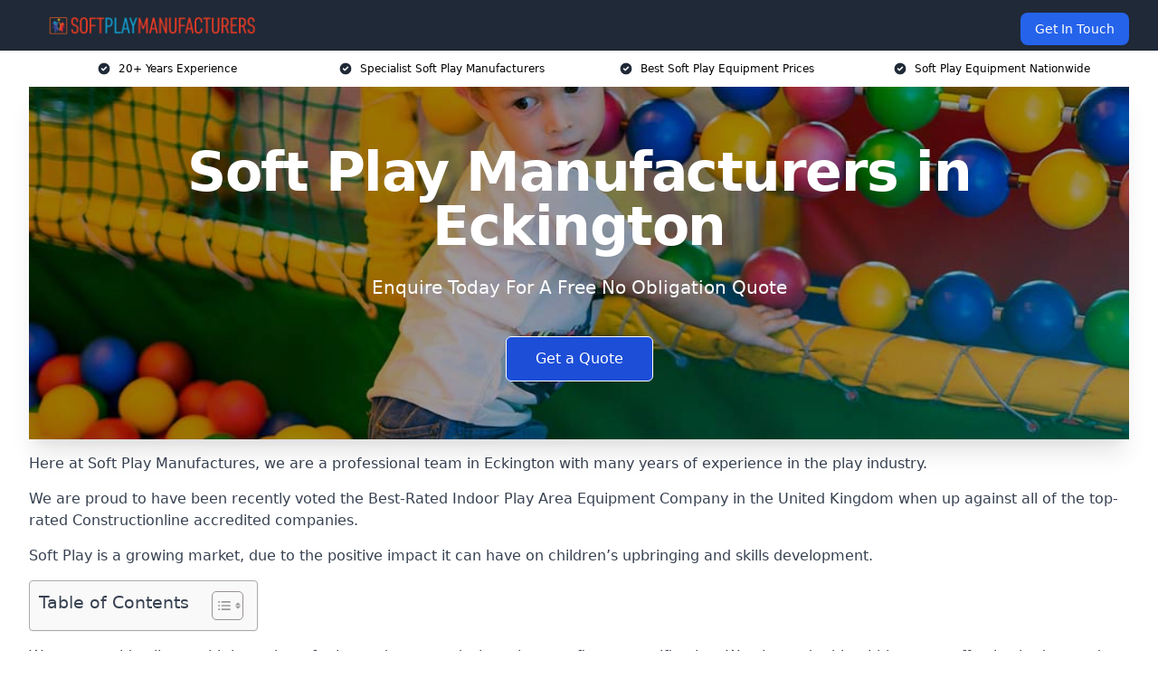

--- FILE ---
content_type: text/html; charset=UTF-8
request_url: https://softplaymanufacturers.co.uk/near-me/derbyshire-eckington/
body_size: 18785
content:
<!doctype html>
<html lang="en-GB" >
<head>
    <title>Soft Play Manufacturers in Eckington</title>
<meta name="viewport" content="width=device-width, initial-scale=1.0"> 
<meta name='robots' content='index, follow, max-snippet, max-video-preview, max-image-preview:large' />
	<style>img:is([sizes="auto" i], [sizes^="auto," i]) { contain-intrinsic-size: 3000px 1500px }</style>
	<script type="text/javascript">
/* <![CDATA[ */
window._wpemojiSettings = {"baseUrl":"https:\/\/s.w.org\/images\/core\/emoji\/16.0.1\/72x72\/","ext":".png","svgUrl":"https:\/\/s.w.org\/images\/core\/emoji\/16.0.1\/svg\/","svgExt":".svg","source":{"concatemoji":"https:\/\/softplaymanufacturers.co.uk\/wp-includes\/js\/wp-emoji-release.min.js?ver=6.8.3"}};
/*! This file is auto-generated */
!function(s,n){var o,i,e;function c(e){try{var t={supportTests:e,timestamp:(new Date).valueOf()};sessionStorage.setItem(o,JSON.stringify(t))}catch(e){}}function p(e,t,n){e.clearRect(0,0,e.canvas.width,e.canvas.height),e.fillText(t,0,0);var t=new Uint32Array(e.getImageData(0,0,e.canvas.width,e.canvas.height).data),a=(e.clearRect(0,0,e.canvas.width,e.canvas.height),e.fillText(n,0,0),new Uint32Array(e.getImageData(0,0,e.canvas.width,e.canvas.height).data));return t.every(function(e,t){return e===a[t]})}function u(e,t){e.clearRect(0,0,e.canvas.width,e.canvas.height),e.fillText(t,0,0);for(var n=e.getImageData(16,16,1,1),a=0;a<n.data.length;a++)if(0!==n.data[a])return!1;return!0}function f(e,t,n,a){switch(t){case"flag":return n(e,"\ud83c\udff3\ufe0f\u200d\u26a7\ufe0f","\ud83c\udff3\ufe0f\u200b\u26a7\ufe0f")?!1:!n(e,"\ud83c\udde8\ud83c\uddf6","\ud83c\udde8\u200b\ud83c\uddf6")&&!n(e,"\ud83c\udff4\udb40\udc67\udb40\udc62\udb40\udc65\udb40\udc6e\udb40\udc67\udb40\udc7f","\ud83c\udff4\u200b\udb40\udc67\u200b\udb40\udc62\u200b\udb40\udc65\u200b\udb40\udc6e\u200b\udb40\udc67\u200b\udb40\udc7f");case"emoji":return!a(e,"\ud83e\udedf")}return!1}function g(e,t,n,a){var r="undefined"!=typeof WorkerGlobalScope&&self instanceof WorkerGlobalScope?new OffscreenCanvas(300,150):s.createElement("canvas"),o=r.getContext("2d",{willReadFrequently:!0}),i=(o.textBaseline="top",o.font="600 32px Arial",{});return e.forEach(function(e){i[e]=t(o,e,n,a)}),i}function t(e){var t=s.createElement("script");t.src=e,t.defer=!0,s.head.appendChild(t)}"undefined"!=typeof Promise&&(o="wpEmojiSettingsSupports",i=["flag","emoji"],n.supports={everything:!0,everythingExceptFlag:!0},e=new Promise(function(e){s.addEventListener("DOMContentLoaded",e,{once:!0})}),new Promise(function(t){var n=function(){try{var e=JSON.parse(sessionStorage.getItem(o));if("object"==typeof e&&"number"==typeof e.timestamp&&(new Date).valueOf()<e.timestamp+604800&&"object"==typeof e.supportTests)return e.supportTests}catch(e){}return null}();if(!n){if("undefined"!=typeof Worker&&"undefined"!=typeof OffscreenCanvas&&"undefined"!=typeof URL&&URL.createObjectURL&&"undefined"!=typeof Blob)try{var e="postMessage("+g.toString()+"("+[JSON.stringify(i),f.toString(),p.toString(),u.toString()].join(",")+"));",a=new Blob([e],{type:"text/javascript"}),r=new Worker(URL.createObjectURL(a),{name:"wpTestEmojiSupports"});return void(r.onmessage=function(e){c(n=e.data),r.terminate(),t(n)})}catch(e){}c(n=g(i,f,p,u))}t(n)}).then(function(e){for(var t in e)n.supports[t]=e[t],n.supports.everything=n.supports.everything&&n.supports[t],"flag"!==t&&(n.supports.everythingExceptFlag=n.supports.everythingExceptFlag&&n.supports[t]);n.supports.everythingExceptFlag=n.supports.everythingExceptFlag&&!n.supports.flag,n.DOMReady=!1,n.readyCallback=function(){n.DOMReady=!0}}).then(function(){return e}).then(function(){var e;n.supports.everything||(n.readyCallback(),(e=n.source||{}).concatemoji?t(e.concatemoji):e.wpemoji&&e.twemoji&&(t(e.twemoji),t(e.wpemoji)))}))}((window,document),window._wpemojiSettings);
/* ]]> */
</script>
<style id='wp-emoji-styles-inline-css' type='text/css'>

	img.wp-smiley, img.emoji {
		display: inline !important;
		border: none !important;
		box-shadow: none !important;
		height: 1em !important;
		width: 1em !important;
		margin: 0 0.07em !important;
		vertical-align: -0.1em !important;
		background: none !important;
		padding: 0 !important;
	}
</style>
<link rel='stylesheet' id='wp-block-library-css' href='https://softplaymanufacturers.co.uk/wp-includes/css/dist/block-library/style.min.css?ver=6.8.3' type='text/css' media='all' />
<style id='classic-theme-styles-inline-css' type='text/css'>
/*! This file is auto-generated */
.wp-block-button__link{color:#fff;background-color:#32373c;border-radius:9999px;box-shadow:none;text-decoration:none;padding:calc(.667em + 2px) calc(1.333em + 2px);font-size:1.125em}.wp-block-file__button{background:#32373c;color:#fff;text-decoration:none}
</style>
<style id='global-styles-inline-css' type='text/css'>
:root{--wp--preset--aspect-ratio--square: 1;--wp--preset--aspect-ratio--4-3: 4/3;--wp--preset--aspect-ratio--3-4: 3/4;--wp--preset--aspect-ratio--3-2: 3/2;--wp--preset--aspect-ratio--2-3: 2/3;--wp--preset--aspect-ratio--16-9: 16/9;--wp--preset--aspect-ratio--9-16: 9/16;--wp--preset--color--black: #000000;--wp--preset--color--cyan-bluish-gray: #abb8c3;--wp--preset--color--white: #ffffff;--wp--preset--color--pale-pink: #f78da7;--wp--preset--color--vivid-red: #cf2e2e;--wp--preset--color--luminous-vivid-orange: #ff6900;--wp--preset--color--luminous-vivid-amber: #fcb900;--wp--preset--color--light-green-cyan: #7bdcb5;--wp--preset--color--vivid-green-cyan: #00d084;--wp--preset--color--pale-cyan-blue: #8ed1fc;--wp--preset--color--vivid-cyan-blue: #0693e3;--wp--preset--color--vivid-purple: #9b51e0;--wp--preset--gradient--vivid-cyan-blue-to-vivid-purple: linear-gradient(135deg,rgba(6,147,227,1) 0%,rgb(155,81,224) 100%);--wp--preset--gradient--light-green-cyan-to-vivid-green-cyan: linear-gradient(135deg,rgb(122,220,180) 0%,rgb(0,208,130) 100%);--wp--preset--gradient--luminous-vivid-amber-to-luminous-vivid-orange: linear-gradient(135deg,rgba(252,185,0,1) 0%,rgba(255,105,0,1) 100%);--wp--preset--gradient--luminous-vivid-orange-to-vivid-red: linear-gradient(135deg,rgba(255,105,0,1) 0%,rgb(207,46,46) 100%);--wp--preset--gradient--very-light-gray-to-cyan-bluish-gray: linear-gradient(135deg,rgb(238,238,238) 0%,rgb(169,184,195) 100%);--wp--preset--gradient--cool-to-warm-spectrum: linear-gradient(135deg,rgb(74,234,220) 0%,rgb(151,120,209) 20%,rgb(207,42,186) 40%,rgb(238,44,130) 60%,rgb(251,105,98) 80%,rgb(254,248,76) 100%);--wp--preset--gradient--blush-light-purple: linear-gradient(135deg,rgb(255,206,236) 0%,rgb(152,150,240) 100%);--wp--preset--gradient--blush-bordeaux: linear-gradient(135deg,rgb(254,205,165) 0%,rgb(254,45,45) 50%,rgb(107,0,62) 100%);--wp--preset--gradient--luminous-dusk: linear-gradient(135deg,rgb(255,203,112) 0%,rgb(199,81,192) 50%,rgb(65,88,208) 100%);--wp--preset--gradient--pale-ocean: linear-gradient(135deg,rgb(255,245,203) 0%,rgb(182,227,212) 50%,rgb(51,167,181) 100%);--wp--preset--gradient--electric-grass: linear-gradient(135deg,rgb(202,248,128) 0%,rgb(113,206,126) 100%);--wp--preset--gradient--midnight: linear-gradient(135deg,rgb(2,3,129) 0%,rgb(40,116,252) 100%);--wp--preset--font-size--small: 13px;--wp--preset--font-size--medium: 20px;--wp--preset--font-size--large: 36px;--wp--preset--font-size--x-large: 42px;--wp--preset--spacing--20: 0.44rem;--wp--preset--spacing--30: 0.67rem;--wp--preset--spacing--40: 1rem;--wp--preset--spacing--50: 1.5rem;--wp--preset--spacing--60: 2.25rem;--wp--preset--spacing--70: 3.38rem;--wp--preset--spacing--80: 5.06rem;--wp--preset--shadow--natural: 6px 6px 9px rgba(0, 0, 0, 0.2);--wp--preset--shadow--deep: 12px 12px 50px rgba(0, 0, 0, 0.4);--wp--preset--shadow--sharp: 6px 6px 0px rgba(0, 0, 0, 0.2);--wp--preset--shadow--outlined: 6px 6px 0px -3px rgba(255, 255, 255, 1), 6px 6px rgba(0, 0, 0, 1);--wp--preset--shadow--crisp: 6px 6px 0px rgba(0, 0, 0, 1);}:where(.is-layout-flex){gap: 0.5em;}:where(.is-layout-grid){gap: 0.5em;}body .is-layout-flex{display: flex;}.is-layout-flex{flex-wrap: wrap;align-items: center;}.is-layout-flex > :is(*, div){margin: 0;}body .is-layout-grid{display: grid;}.is-layout-grid > :is(*, div){margin: 0;}:where(.wp-block-columns.is-layout-flex){gap: 2em;}:where(.wp-block-columns.is-layout-grid){gap: 2em;}:where(.wp-block-post-template.is-layout-flex){gap: 1.25em;}:where(.wp-block-post-template.is-layout-grid){gap: 1.25em;}.has-black-color{color: var(--wp--preset--color--black) !important;}.has-cyan-bluish-gray-color{color: var(--wp--preset--color--cyan-bluish-gray) !important;}.has-white-color{color: var(--wp--preset--color--white) !important;}.has-pale-pink-color{color: var(--wp--preset--color--pale-pink) !important;}.has-vivid-red-color{color: var(--wp--preset--color--vivid-red) !important;}.has-luminous-vivid-orange-color{color: var(--wp--preset--color--luminous-vivid-orange) !important;}.has-luminous-vivid-amber-color{color: var(--wp--preset--color--luminous-vivid-amber) !important;}.has-light-green-cyan-color{color: var(--wp--preset--color--light-green-cyan) !important;}.has-vivid-green-cyan-color{color: var(--wp--preset--color--vivid-green-cyan) !important;}.has-pale-cyan-blue-color{color: var(--wp--preset--color--pale-cyan-blue) !important;}.has-vivid-cyan-blue-color{color: var(--wp--preset--color--vivid-cyan-blue) !important;}.has-vivid-purple-color{color: var(--wp--preset--color--vivid-purple) !important;}.has-black-background-color{background-color: var(--wp--preset--color--black) !important;}.has-cyan-bluish-gray-background-color{background-color: var(--wp--preset--color--cyan-bluish-gray) !important;}.has-white-background-color{background-color: var(--wp--preset--color--white) !important;}.has-pale-pink-background-color{background-color: var(--wp--preset--color--pale-pink) !important;}.has-vivid-red-background-color{background-color: var(--wp--preset--color--vivid-red) !important;}.has-luminous-vivid-orange-background-color{background-color: var(--wp--preset--color--luminous-vivid-orange) !important;}.has-luminous-vivid-amber-background-color{background-color: var(--wp--preset--color--luminous-vivid-amber) !important;}.has-light-green-cyan-background-color{background-color: var(--wp--preset--color--light-green-cyan) !important;}.has-vivid-green-cyan-background-color{background-color: var(--wp--preset--color--vivid-green-cyan) !important;}.has-pale-cyan-blue-background-color{background-color: var(--wp--preset--color--pale-cyan-blue) !important;}.has-vivid-cyan-blue-background-color{background-color: var(--wp--preset--color--vivid-cyan-blue) !important;}.has-vivid-purple-background-color{background-color: var(--wp--preset--color--vivid-purple) !important;}.has-black-border-color{border-color: var(--wp--preset--color--black) !important;}.has-cyan-bluish-gray-border-color{border-color: var(--wp--preset--color--cyan-bluish-gray) !important;}.has-white-border-color{border-color: var(--wp--preset--color--white) !important;}.has-pale-pink-border-color{border-color: var(--wp--preset--color--pale-pink) !important;}.has-vivid-red-border-color{border-color: var(--wp--preset--color--vivid-red) !important;}.has-luminous-vivid-orange-border-color{border-color: var(--wp--preset--color--luminous-vivid-orange) !important;}.has-luminous-vivid-amber-border-color{border-color: var(--wp--preset--color--luminous-vivid-amber) !important;}.has-light-green-cyan-border-color{border-color: var(--wp--preset--color--light-green-cyan) !important;}.has-vivid-green-cyan-border-color{border-color: var(--wp--preset--color--vivid-green-cyan) !important;}.has-pale-cyan-blue-border-color{border-color: var(--wp--preset--color--pale-cyan-blue) !important;}.has-vivid-cyan-blue-border-color{border-color: var(--wp--preset--color--vivid-cyan-blue) !important;}.has-vivid-purple-border-color{border-color: var(--wp--preset--color--vivid-purple) !important;}.has-vivid-cyan-blue-to-vivid-purple-gradient-background{background: var(--wp--preset--gradient--vivid-cyan-blue-to-vivid-purple) !important;}.has-light-green-cyan-to-vivid-green-cyan-gradient-background{background: var(--wp--preset--gradient--light-green-cyan-to-vivid-green-cyan) !important;}.has-luminous-vivid-amber-to-luminous-vivid-orange-gradient-background{background: var(--wp--preset--gradient--luminous-vivid-amber-to-luminous-vivid-orange) !important;}.has-luminous-vivid-orange-to-vivid-red-gradient-background{background: var(--wp--preset--gradient--luminous-vivid-orange-to-vivid-red) !important;}.has-very-light-gray-to-cyan-bluish-gray-gradient-background{background: var(--wp--preset--gradient--very-light-gray-to-cyan-bluish-gray) !important;}.has-cool-to-warm-spectrum-gradient-background{background: var(--wp--preset--gradient--cool-to-warm-spectrum) !important;}.has-blush-light-purple-gradient-background{background: var(--wp--preset--gradient--blush-light-purple) !important;}.has-blush-bordeaux-gradient-background{background: var(--wp--preset--gradient--blush-bordeaux) !important;}.has-luminous-dusk-gradient-background{background: var(--wp--preset--gradient--luminous-dusk) !important;}.has-pale-ocean-gradient-background{background: var(--wp--preset--gradient--pale-ocean) !important;}.has-electric-grass-gradient-background{background: var(--wp--preset--gradient--electric-grass) !important;}.has-midnight-gradient-background{background: var(--wp--preset--gradient--midnight) !important;}.has-small-font-size{font-size: var(--wp--preset--font-size--small) !important;}.has-medium-font-size{font-size: var(--wp--preset--font-size--medium) !important;}.has-large-font-size{font-size: var(--wp--preset--font-size--large) !important;}.has-x-large-font-size{font-size: var(--wp--preset--font-size--x-large) !important;}
:where(.wp-block-post-template.is-layout-flex){gap: 1.25em;}:where(.wp-block-post-template.is-layout-grid){gap: 1.25em;}
:where(.wp-block-columns.is-layout-flex){gap: 2em;}:where(.wp-block-columns.is-layout-grid){gap: 2em;}
:root :where(.wp-block-pullquote){font-size: 1.5em;line-height: 1.6;}
</style>
<link rel='stylesheet' id='style-name-css' href='https://softplaymanufacturers.co.uk/wp-content/plugins/az-lists/az.css?ver=6.8.3' type='text/css' media='all' />
<link rel='stylesheet' id='ez-toc-css' href='https://softplaymanufacturers.co.uk/wp-content/plugins/easy-table-of-contents/assets/css/screen.min.css?ver=2.0.77' type='text/css' media='all' />
<style id='ez-toc-inline-css' type='text/css'>
div#ez-toc-container .ez-toc-title {font-size: 120%;}div#ez-toc-container .ez-toc-title {font-weight: 500;}div#ez-toc-container ul li , div#ez-toc-container ul li a {font-size: 95%;}div#ez-toc-container ul li , div#ez-toc-container ul li a {font-weight: 500;}div#ez-toc-container nav ul ul li {font-size: 90%;}.ez-toc-box-title {font-weight: bold; margin-bottom: 10px; text-align: center; text-transform: uppercase; letter-spacing: 1px; color: #666; padding-bottom: 5px;position:absolute;top:-4%;left:5%;background-color: inherit;transition: top 0.3s ease;}.ez-toc-box-title.toc-closed {top:-25%;}
.ez-toc-container-direction {direction: ltr;}.ez-toc-counter ul{counter-reset: item ;}.ez-toc-counter nav ul li a::before {content: counters(item, '.', decimal) '. ';display: inline-block;counter-increment: item;flex-grow: 0;flex-shrink: 0;margin-right: .2em; float: left; }.ez-toc-widget-direction {direction: ltr;}.ez-toc-widget-container ul{counter-reset: item ;}.ez-toc-widget-container nav ul li a::before {content: counters(item, '.', decimal) '. ';display: inline-block;counter-increment: item;flex-grow: 0;flex-shrink: 0;margin-right: .2em; float: left; }
</style>
<script type="text/javascript" src="https://softplaymanufacturers.co.uk/wp-includes/js/jquery/jquery.min.js?ver=3.7.1" id="jquery-core-js"></script>
<script type="text/javascript" src="https://softplaymanufacturers.co.uk/wp-includes/js/jquery/jquery-migrate.min.js?ver=3.4.1" id="jquery-migrate-js"></script>
<link rel="https://api.w.org/" href="https://softplaymanufacturers.co.uk/wp-json/" /><link rel="EditURI" type="application/rsd+xml" title="RSD" href="https://softplaymanufacturers.co.uk/xmlrpc.php?rsd" />
<meta name="generator" content="WordPress 6.8.3" />
<link rel="alternate" title="oEmbed (JSON)" type="application/json+oembed" href="https://softplaymanufacturers.co.uk/wp-json/oembed/1.0/embed?url=https%3A%2F%2Fsoftplaymanufacturers.co.uk%2Fnear-me%2Fservice-in-location%2F" />
<link rel="alternate" title="oEmbed (XML)" type="text/xml+oembed" href="https://softplaymanufacturers.co.uk/wp-json/oembed/1.0/embed?url=https%3A%2F%2Fsoftplaymanufacturers.co.uk%2Fnear-me%2Fservice-in-location%2F&#038;format=xml" />
<link rel="canonical" href="https://softplaymanufacturers.co.uk/near-me/derbyshire-eckington/" /><meta name="description" content="At Soft Play Manufacturers we provide specialist soft play equipment in Eckington and surrounding areas such as Staveley, Swallownest, Dronfield, Chesterfield, Bolsover." /><meta name="keywords" content="soft play, soft play equipment, soft play equipment suppliers, soft play manufacturers, soft play equipment company" /><meta name="geo.placename" content="Eckington" /><meta name="geo.position" content="53.3095; -1.35622" /><meta name="geo.county" content="Derbyshire" /><meta name="geo.postcode" content="S21 4" /><meta name="geo.region" content="East Midlands" /><meta name="geo.country" content="derbyshire" /><meta property="business:contact_data:locality" content="Derbyshire" /><meta property="business:contact_data:zip" content="S21 4" /><meta property="place:location:latitude" content="53.3095" /><meta property="place:location:longitude" content="-1.35622" /><meta property="business:contact_data:country_name" content="derbyshire" /><meta property="og:url" content="https://softplaymanufacturers.co.uk/near-me/derbyshire-eckington/" /><meta property="og:title" content="Soft Play Manufacturers in Eckington | Sensory Equipment Suppliers" /><meta property="og:description" content="We are Soft Play Manufacturers. We offer our services in Eckington and the following Staveley, Swallownest, Dronfield, Chesterfield, Bolsover" /><meta property="og:type" content="business.business" /><meta name="twitter:card" content="summary_large_image" /><meta name="twitter:site" content="Soft Play Manufacturers" /><meta name="twitter:creator" content="Soft Play Manufacturers" /><meta name="twitter:title" content="Soft Play Manufacturers in Eckington | Sensory Equipment Suppliers" /><meta name="twitter:description" content="We are Soft Play Manufacturers. We offer our services in Eckington and the following Staveley, Swallownest, Dronfield, Chesterfield, Bolsover" />
        <script type="application/ld+json"> [{"address":{"@type":"PostalAddress","addressLocality":"Eckington","addressRegion":"Derbyshire","postalCode":"S21 4","addressCountry":"UK"},"@context":"http://schema.org","@type":"LocalBusiness","name":"Soft Play Manufacturers","image":"https://softplaymanufacturers.co.uk/wp-content/uploads/Soft-PLay-Benefits.jpg","priceRange":"£120,000-£240,000","description":"Soft Play Manufacturers Eckington specialises in designing and producing innovative, safe, and high-quality soft play equipment for children of all ages. With a focus on creativity and safety, we create vibrant play environments that inspire imagination, promote physical activity, and support social interaction. From bespoke indoor play areas to modular solutions for schools, nurseries, and entertainment centres, our products are crafted to the highest standards using durable, eco-friendly materials. Backed by a passionate team, we ensure each project is tailored to meet the unique needs of our clients. Soft Play Manufacturers transforms spaces into exciting, safe havens for learning and fun.","logo":"https://softplaymanufacturers.co.uk/wp-content/uploads/soft-play-manufacturers.png","url":"https://softplaymanufacturers.co.uk/near-me/derbyshire-Eckington/","Geo":{"@type":"GeoCoordinates","latitude":"53.3095","longitude":"-1.35622"},"alternateName":"Soft Play Manufacturers Eckington","areaServed":["Staveley","Swallownest","Dronfield","Chesterfield","Bolsover","South Yorkshire","Sheffield","Dinnington","Rotherham","Worksop"],"currenciesAccepted":"GBP","openingHours":"Mon-Fri 9am-5pm","legalName":"Soft Play Manufacturers in Eckington","makesOffer":{"@type":"Offer","itemOffered":["Soft Foam Sculptures","Interactive Play Equipment","Toddler Play Equipment","Themed Indoor Play Parks","Large Play Structures","Jungle Gym"]},"additionalType":["https://en.wikipedia.org/wiki/Eckington","https://simple.wikipedia.org/wiki/Soft_play_area"],"email":"info@softplaymanufacturers.co.uk"}]</script> <link rel="icon" href="https://softplaymanufacturers.co.uk/wp-content/uploads/soft-play-manufacturers-icon-150x150.png" sizes="32x32" />
<link rel="icon" href="https://softplaymanufacturers.co.uk/wp-content/uploads/soft-play-manufacturers-icon-300x300.png" sizes="192x192" />
<link rel="apple-touch-icon" href="https://softplaymanufacturers.co.uk/wp-content/uploads/soft-play-manufacturers-icon-300x300.png" />
<meta name="msapplication-TileImage" content="https://softplaymanufacturers.co.uk/wp-content/uploads/soft-play-manufacturers-icon-300x300.png" />
<link href="https://unpkg.com/tailwindcss@^2/dist/tailwind.min.css" rel="stylesheet">
<script src="https://cdnjs.cloudflare.com/ajax/libs/alpinejs/2.7.3/alpine.js" id="alpine"></script>
<link href="/wp-content/themes/dash-theme/style.css" rel="stylesheet">
<script src="/wp-content/themes/dash-theme/script.js" id="custom-script"></script>
</head>


<div class="w-full text-white bg-gray-800 sticky top-0 z-10">
  <div x-data="{ open: false }" class="flex flex-col max-w-screen-xl px-4 mx-auto md:items-center md:justify-between md:flex-row md:px-6 lg:px-8">
    <div class="p-4 flex flex-row items-center justify-between">
      <a href="/" class="text-lg tracking-widest text-gray-900 uppercase rounded-lg focus:outline-none focus:shadow-outline"><img class="h-6 w-auto" height="217" width="24" src="https://softplaymanufacturers.co.uk/wp-content/uploads/soft-play-manufacturers.png"></a>
      <button class="md:hidden rounded-lg focus:outline-none focus:shadow-outline" @click="open = !open">
        <svg fill="currentColor" viewBox="0 0 20 20" class="w-6 h-6">
          <path x-show="!open" fill-rule="evenodd" d="M3 5a1 1 0 011-1h12a1 1 0 110 2H4a1 1 0 01-1-1zM3 10a1 1 0 011-1h12a1 1 0 110 2H4a1 1 0 01-1-1zM9 15a1 1 0 011-1h6a1 1 0 110 2h-6a1 1 0 01-1-1z" clip-rule="evenodd"></path>
          <path x-show="open" fill-rule="evenodd" d="M4.293 4.293a1 1 0 011.414 0L10 8.586l4.293-4.293a1 1 0 111.414 1.414L11.414 10l4.293 4.293a1 1 0 01-1.414 1.414L10 11.414l-4.293 4.293a1 1 0 01-1.414-1.414L8.586 10 4.293 5.707a1 1 0 010-1.414z" clip-rule="evenodd" style="display: none;"></path>
        </svg>
      </button>
    </div>



  <nav :class="{'flex': open, 'hidden': !open}" class="flex-col flex-grow pb-4 md:pb-0 hidden md:flex md:justify-end md:flex-row">
              <a href="#contact" class="px-4 py-2 mt-2 bg-blue-600 text-white text-sm rounded-lg md:ml-4 hover:bg-blue-700">Get In Touch</a>   
  </nav>





  </div>
</div>
  <div class="bg-white">
  <div class="max-w-7xl mx-auto py-3 px-2 sm:px-6 lg:px-8">
    <div class="grid grid-cols-2 lg:grid-cols-4 text-xs">
    	  <div class='col-span-1 flex justify-center'>
      <svg xmlns="http://www.w3.org/2000/svg" viewBox="0 0 20 20" fill="currentColor" class="mr-2 h-4 w-4 text-gray-800">
      <path fill-rule="evenodd" d="M10 18a8 8 0 100-16 8 8 0 000 16zm3.707-9.293a1 1 0 00-1.414-1.414L9 10.586 7.707 9.293a1 1 0 00-1.414 1.414l2 2a1 1 0 001.414 0l4-4z" clip-rule="evenodd"></path>
      </svg>
        <p>20+ Years Experience</p>
      </div>
		  <div class='col-span-1 flex justify-center'>
      <svg xmlns="http://www.w3.org/2000/svg" viewBox="0 0 20 20" fill="currentColor" class="mr-2 h-4 w-4 text-gray-800">
      <path fill-rule="evenodd" d="M10 18a8 8 0 100-16 8 8 0 000 16zm3.707-9.293a1 1 0 00-1.414-1.414L9 10.586 7.707 9.293a1 1 0 00-1.414 1.414l2 2a1 1 0 001.414 0l4-4z" clip-rule="evenodd"></path>
      </svg>
        <p>Specialist Soft Play Manufacturers</p>
      </div>
		  <div class='col-span-1 justify-center hidden md:flex'>
      <svg xmlns="http://www.w3.org/2000/svg" viewBox="0 0 20 20" fill="currentColor" class="mr-2 h-4 w-4 text-gray-800">
      <path fill-rule="evenodd" d="M10 18a8 8 0 100-16 8 8 0 000 16zm3.707-9.293a1 1 0 00-1.414-1.414L9 10.586 7.707 9.293a1 1 0 00-1.414 1.414l2 2a1 1 0 001.414 0l4-4z" clip-rule="evenodd"></path>
      </svg>
        <p>Best Soft Play Equipment Prices</p>
      </div>
		  <div class='col-span-1 justify-center hidden md:flex'>
      <svg xmlns="http://www.w3.org/2000/svg" viewBox="0 0 20 20" fill="currentColor" class="mr-2 h-4 w-4 text-gray-800">
      <path fill-rule="evenodd" d="M10 18a8 8 0 100-16 8 8 0 000 16zm3.707-9.293a1 1 0 00-1.414-1.414L9 10.586 7.707 9.293a1 1 0 00-1.414 1.414l2 2a1 1 0 001.414 0l4-4z" clip-rule="evenodd"></path>
      </svg>
        <p>Soft Play Equipment Nationwide</p>
      </div>
		    </div>
  </div>
</div>



<!--hero Section-->
<div class="relative">
   <div class="max-w-7xl mx-auto sm:px-6 lg:px-8">
      <div class="relative shadow-xl sm:overflow-hidden">
         <div class="absolute inset-0">
			             <img class="h-full w-full object-cover" src="https://softplaymanufacturers.co.uk/wp-content/uploads/soft-play-manufacturers.jpg">
            <div class="absolute inset-0 bg-gray-400 mix-blend-multiply"></div>
         </div>
         <div class="relative px-4 py-16 sm:px-6 sm:py-24 lg:py-16 lg:px-8">
            <h1 class="text-center text-4xl font-extrabold tracking-tight sm:text-5xl lg:text-6xl">
               <span class="block text-white">Soft Play Manufacturers in Eckington</span>
            </h1>
            <p class="mt-6 max-w-lg mx-auto text-center text-xl text-white sm:max-w-3xl">
               Enquire Today For A Free No Obligation Quote            </p>
            <div class="mt-10 max-w-sm mx-auto sm:max-w-none sm:flex sm:justify-center">
                  <a href="#contact" class="border-white flex items-center justify-center px-4 py-3 border border-transparent text-base font-medium rounded-md shadow-sm text-white bg-blue-700 hover:bg-opacity-70 sm:px-8">
                  Get a Quote                  </a>
            </div>
         </div>
      </div>
   </div>
</div>

<!--content -->
<div class="mbc max-w-7xl mx-auto px-8 mt-2 text-gray-700 mx-auto">
<p>Here at Soft Play Manufactures, we are a professional team in Eckington with many years of experience in the play industry.</p>
<p>We are proud to have been recently voted the <a href="https://softplaymanufacturers.co.uk/">Best-Rated Indoor Play Area Equipment Company</a> in the United Kingdom when up against all of the top-rated Constructionline accredited companies.</p>
<p>Soft Play is a growing market, due to the positive impact it can have on children&#8217;s upbringing and skills development.</p>
<div id="ez-toc-container" class="ez-toc-v2_0_77 counter-hierarchy ez-toc-counter ez-toc-grey ez-toc-container-direction">
<div class="ez-toc-title-container">
<p class="ez-toc-title" style="cursor:inherit">Table of Contents</p>
<span class="ez-toc-title-toggle"><a href="#" class="ez-toc-pull-right ez-toc-btn ez-toc-btn-xs ez-toc-btn-default ez-toc-toggle" aria-label="Toggle Table of Content"><span class="ez-toc-js-icon-con"><span class=""><span class="eztoc-hide" style="display:none;">Toggle</span><span class="ez-toc-icon-toggle-span"><svg style="fill: #999;color:#999" xmlns="http://www.w3.org/2000/svg" class="list-377408" width="20px" height="20px" viewBox="0 0 24 24" fill="none"><path d="M6 6H4v2h2V6zm14 0H8v2h12V6zM4 11h2v2H4v-2zm16 0H8v2h12v-2zM4 16h2v2H4v-2zm16 0H8v2h12v-2z" fill="currentColor"></path></svg><svg style="fill: #999;color:#999" class="arrow-unsorted-368013" xmlns="http://www.w3.org/2000/svg" width="10px" height="10px" viewBox="0 0 24 24" version="1.2" baseProfile="tiny"><path d="M18.2 9.3l-6.2-6.3-6.2 6.3c-.2.2-.3.4-.3.7s.1.5.3.7c.2.2.4.3.7.3h11c.3 0 .5-.1.7-.3.2-.2.3-.5.3-.7s-.1-.5-.3-.7zM5.8 14.7l6.2 6.3 6.2-6.3c.2-.2.3-.5.3-.7s-.1-.5-.3-.7c-.2-.2-.4-.3-.7-.3h-11c-.3 0-.5.1-.7.3-.2.2-.3.5-.3.7s.1.5.3.7z"/></svg></span></span></span></a></span></div>
<nav><ul class='ez-toc-list ez-toc-list-level-1 eztoc-toggle-hide-by-default' ><li class='ez-toc-page-1 ez-toc-heading-level-2'><a class="ez-toc-link ez-toc-heading-1" href="#Why_Choose_Us" >Why Choose Us?</a><ul class='ez-toc-list-level-3' ><li class='ez-toc-heading-level-3'><a class="ez-toc-link ez-toc-heading-2" href="#Accreditations" >Accreditations</a></li></ul></li><li class='ez-toc-page-1 ez-toc-heading-level-2'><a class="ez-toc-link ez-toc-heading-3" href="#Soft_Play_Structure_Cost" >Soft Play Structure Cost</a></li><li class='ez-toc-page-1 ez-toc-heading-level-2'><a class="ez-toc-link ez-toc-heading-4" href="#Benefits_of_Soft_Play_Areas" >Benefits of Soft Play Areas</a></li><li class='ez-toc-page-1 ez-toc-heading-level-2'><a class="ez-toc-link ez-toc-heading-5" href="#Soft_Play_Types" >Soft Play Types</a><ul class='ez-toc-list-level-3' ><li class='ez-toc-heading-level-3'><a class="ez-toc-link ez-toc-heading-6" href="#Soft_Foam_Sculptures" >Soft Foam Sculptures</a></li><li class='ez-toc-page-1 ez-toc-heading-level-3'><a class="ez-toc-link ez-toc-heading-7" href="#Interactive_Play_Equipment_in_Eckington" >Interactive Play Equipment in Eckington</a></li><li class='ez-toc-page-1 ez-toc-heading-level-3'><a class="ez-toc-link ez-toc-heading-8" href="#Toddler_Play_Equipment" >Toddler Play Equipment</a></li><li class='ez-toc-page-1 ez-toc-heading-level-3'><a class="ez-toc-link ez-toc-heading-9" href="#Themed_Indoor_Play_Parks" >Themed Indoor Play Parks</a></li><li class='ez-toc-page-1 ez-toc-heading-level-3'><a class="ez-toc-link ez-toc-heading-10" href="#Large_Play_Structures" >Large Play Structures</a></li><li class='ez-toc-page-1 ez-toc-heading-level-3'><a class="ez-toc-link ez-toc-heading-11" href="#Jungle_Gyms" >Jungle Gyms</a></li></ul></li><li class='ez-toc-page-1 ez-toc-heading-level-2'><a class="ez-toc-link ez-toc-heading-12" href="#What_is_Soft_Play" >What is Soft Play?</a></li><li class='ez-toc-page-1 ez-toc-heading-level-2'><a class="ez-toc-link ez-toc-heading-13" href="#Soft_Play_Design_in_Eckington" >Soft Play Design in Eckington</a></li><li class='ez-toc-page-1 ez-toc-heading-level-2'><a class="ez-toc-link ez-toc-heading-14" href="#Indoor_Playground_Manufacturer" >Indoor Playground Manufacturer</a><ul class='ez-toc-list-level-3' ><li class='ez-toc-heading-level-3'><a class="ez-toc-link ez-toc-heading-15" href="#Trampoline_Park_Installation_in_Eckington" >Trampoline Park Installation in Eckington</a></li></ul></li><li class='ez-toc-page-1 ez-toc-heading-level-2'><a class="ez-toc-link ez-toc-heading-16" href="#FAQs" >FAQs</a><ul class='ez-toc-list-level-3' ><li class='ez-toc-heading-level-3'><a class="ez-toc-link ez-toc-heading-17" href="#Who_Regulates_Soft_Play_Centres" >Who Regulates Soft Play Centres?</a></li><li class='ez-toc-page-1 ez-toc-heading-level-3'><a class="ez-toc-link ez-toc-heading-18" href="#What_are_Soft_Play_Areas_Made_Of" >What are Soft Play Areas Made Of?</a><ul class='ez-toc-list-level-4' ><li class='ez-toc-heading-level-4'><a class="ez-toc-link ez-toc-heading-19" href="#How_is_Soft_Play_Equipment_Made" >How is Soft Play Equipment Made?</a></li></ul></li><li class='ez-toc-page-1 ez-toc-heading-level-3'><a class="ez-toc-link ez-toc-heading-20" href="#How_to_Choose_Indoor_Playground_Equipment" >How to Choose Indoor Playground Equipment?</a></li><li class='ez-toc-page-1 ez-toc-heading-level-3'><a class="ez-toc-link ez-toc-heading-21" href="#How_are_Indoor_Play_Centres_Maintained" >How are Indoor Play Centres Maintained?</a></li><li class='ez-toc-page-1 ez-toc-heading-level-3'><a class="ez-toc-link ez-toc-heading-22" href="#How_do_you_get_Funding_for_your_Indoor_Play_Area" >How do you get Funding for your Indoor Play Area?</a></li></ul></li><li class='ez-toc-page-1 ez-toc-heading-level-2'><a class="ez-toc-link ez-toc-heading-23" href="#Product_Codes" >Product Codes</a></li><li class='ez-toc-page-1 ez-toc-heading-level-2'><a class="ez-toc-link ez-toc-heading-24" href="#SoftPlay_Safety_Standards_Environmental_Requirements" >SoftPlay Safety Standards / Environmental Requirements</a></li><li class='ez-toc-page-1 ez-toc-heading-level-2'><a class="ez-toc-link ez-toc-heading-25" href="#Summary" >Summary</a></li><li class='ez-toc-page-1 ez-toc-heading-level-2'><a class="ez-toc-link ez-toc-heading-26" href="#Searches_Associated_With_Soft_Play_Manufacturers" >Searches Associated With Soft Play Manufacturers</a></li><li class='ez-toc-page-1 ez-toc-heading-level-2'><a class="ez-toc-link ez-toc-heading-27" href="#Find_More_Info" >Find More Info</a></li><li class='ez-toc-page-1 ez-toc-heading-level-2'><a class="ez-toc-link ez-toc-heading-28" href="#What_Others_Say_About_Our_Services" >What Others Say About Our Services</a></li></ul></nav></div>

<p>We can provide clients with bespoke soft play and <a href="/sensory-room-design/">sensory designs</a> that can fit any specification. We aim to do this within a cost-effective budget and provide excellent customer support services so you always know where you stand with us.</p>
<style>.embed-container { position: relative; padding-bottom: 56.25%; height: 0; overflow: hidden; max-width: 100%; } .embed-container iframe, .embed-container object, .embed-container embed { position: absolute; top: 0; left: 0; width: 100%; height: 100%; }</style>
<div class="embed-container"><iframe src="https://www.youtube.com/embed//Wo-Wfk2_pds" frameborder="0" allowfullscreen="allowfullscreen"></iframe></div>
<p>For more information on the indoor soft play products and installations in Eckington we can offer, please complete our enquiry form today and we will get back to you as soon as possible.</p>
<div class="blk-cta"><a class="blk-cta__lnk green " href="#contact">Receive Best Online Quotes Available</a></div>
<h2><span class="ez-toc-section" id="Why_Choose_Us"></span>Why Choose Us?<span class="ez-toc-section-end"></span></h2>
<p>At Soft Play Manufacturers in Eckington, we have professional Soft Play manufacturers and our company has two decades of experience in the soft play industry.</p>
<p>Our suppliers have worked with a wide range of clients over the years providing the highest quality soft play services throughout the UK.</p>
<p><img loading="lazy" decoding="async" class="alignnone wp-image-234 size-full" src="https://softplaymanufacturers.co.uk/wp-content/uploads/metaeditor_1-15.png" alt="Soft Play Manufacturers" width="1500" height="500" srcset="https://softplaymanufacturers.co.uk/wp-content/uploads/metaeditor_1-15.png 1500w, https://softplaymanufacturers.co.uk/wp-content/uploads/metaeditor_1-15-300x100.png 300w, https://softplaymanufacturers.co.uk/wp-content/uploads/metaeditor_1-15-1024x341.png 1024w, https://softplaymanufacturers.co.uk/wp-content/uploads/metaeditor_1-15-768x256.png 768w" sizes="auto, (max-width: 1500px) 100vw, 1500px" /></p>
<p>Our high-quality services and projects have allowed us to build a loyal and recurring client base operating throughout the UK, with a lot of our workers being pulled in through word of mouth and recommendations.</p>
<p>To receive updates and get a quote from our equipment suppliers, get in contact with us by simply filling out the enquiry form on our website today.</p>
<h3><span class="ez-toc-section" id="Accreditations"></span>Accreditations<span class="ez-toc-section-end"></span></h3>
<p>Listed below are some of the Soft Play accreditations we have:</p>
<ul>
<li>The Association of Indoor Play (AIP)</li>
<li>RoSPA</li>
</ul>
<h2><span class="ez-toc-section" id="Soft_Play_Structure_Cost"></span>Soft Play Structure Cost<span class="ez-toc-section-end"></span></h2>
<p>Indoor playgrounds will cost around £120,000 to set up a 5000 sq ft unit and £240,000 to set up a 10000 sq ft unit.</p>
<p>This price will usually cover all of the setup costs, which include building out the play equipment. We will help you design the optimum layout for your building and will help you to design your play equipment to fit your preferences and your budget.</p>
<div class="blk-cta"><a class="blk-cta__lnk red " href="#contact">Get In Touch Today</a></div>
<h2><span class="ez-toc-section" id="Benefits_of_Soft_Play_Areas"></span>Benefits of Soft Play Areas<span class="ez-toc-section-end"></span></h2>
<p>There are a number of benefits when it comes to softplay areas for children.</p>
<p><img loading="lazy" decoding="async" class="alignnone wp-image-233 size-full" src="https://softplaymanufacturers.co.uk/wp-content/uploads/metaeditor_2-14.png" alt="Soft Play Benefits" width="1500" height="500" srcset="https://softplaymanufacturers.co.uk/wp-content/uploads/metaeditor_2-14.png 1500w, https://softplaymanufacturers.co.uk/wp-content/uploads/metaeditor_2-14-300x100.png 300w, https://softplaymanufacturers.co.uk/wp-content/uploads/metaeditor_2-14-1024x341.png 1024w, https://softplaymanufacturers.co.uk/wp-content/uploads/metaeditor_2-14-768x256.png 768w" sizes="auto, (max-width: 1500px) 100vw, 1500px" /></p>
<p>Listed Below are just some of the benefits these areas can provide:</p>
<ul>
<li><strong>Cognitive Development and Growth</strong> &#8211; Soft play playgrounds can help children understand cause and effect. Indoor playgrounds can also help children gain an understanding of the relationship between hand-eye coordination, helping to develop their motor skills which are good for overall child development.</li>
<li><strong>Social Skills</strong> &#8211; Kids often love hanging out on soft cushions and interacting with each other. Some children can naturally be very social. However, others need that extra motivation or even a safe space to communicate.</li>
<li><strong>Mentally Stimulating</strong> &#8211; Soft play spaces are usually made to have stackable areas for children to play with, stackable blocks are ideal to build with. Children, toddlers in particular will be able to use their imagination to build play structures which will stimulate their brains.</li>
<li><strong>Enhance Emotional Development</strong> &#8211; Putting children in opportunities where they are able to interact with other children such as indoor playgrounds is a great way to enhance emotional development. This is something we are promoting even more post-lockdown, so children are able to develop motor skills and physical skills at a faster rate.</li>
<li><strong>Improves Quality of Sleep</strong> &#8211; Being active and exercising during the day means that children will sleep better through the night. Sleep is a vital part of a child&#8217;s development and shouldn&#8217;t be understated.</li>
</ul>
<p>We can also provide a lot more information on the <span style="text-decoration: underline; color: #0000ff;"><a style="color: #0000ff;" href="/benefits-of-soft-play-for-development-and-learning/">benefits of soft play equipment for children&#8217;s development</a>.</span></p>
<h2><span class="ez-toc-section" id="Soft_Play_Types"></span>Soft Play Types<span class="ez-toc-section-end"></span></h2>
<p>We can offer a range of different soft play equipment for your play soft play area. Listed below are some of the types of Soft Play that we offer.</p>
<h3><span class="ez-toc-section" id="Soft_Foam_Sculptures"></span>Soft Foam Sculptures<span class="ez-toc-section-end"></span></h3>
<p>We can manufacture sculptures, the common ones you would see in soft play areas are ramps, stairs and even bridges.</p>
<p>These are perfect for younger children and <span style="text-decoration: underline; color: #0000ff;"><a style="color: #0000ff; text-decoration: underline;" href="/how-to-plan-for-a-soft-play-for-children-with-disabilities/">children with disabilities</a></span> to ensure they do not get harmed.</p>
<h3><span class="ez-toc-section" id="Interactive_Play_Equipment_in_Eckington"></span>Interactive Play Equipment in Eckington<span class="ez-toc-section-end"></span></h3>
<p>Interactive Play Equipment is things such as slides and games, we find that these have many benefits for the children.</p>
<p>A huge benefit of games is competition, fun and confidence as even toddlers are able to flex their wins!</p>
<p><img loading="lazy" decoding="async" class="alignnone size-full wp-image-236" src="https://softplaymanufacturers.co.uk/wp-content/uploads/metaeditor_3-16.png" alt="Types Of Soft Play Areas " width="1500" height="500" srcset="https://softplaymanufacturers.co.uk/wp-content/uploads/metaeditor_3-16.png 1500w, https://softplaymanufacturers.co.uk/wp-content/uploads/metaeditor_3-16-300x100.png 300w, https://softplaymanufacturers.co.uk/wp-content/uploads/metaeditor_3-16-1024x341.png 1024w, https://softplaymanufacturers.co.uk/wp-content/uploads/metaeditor_3-16-768x256.png 768w" sizes="auto, (max-width: 1500px) 100vw, 1500px" /></p>
<h3><span class="ez-toc-section" id="Toddler_Play_Equipment"></span>Toddler Play Equipment<span class="ez-toc-section-end"></span></h3>
<p>Toddler Play Equipment can come in all shapes and sizes such as slides, climbing equipment and tunnels.</p>
<p>We offer a wide range of fun designs for toddlers, along with additional play pieces to make your play area even better.</p>
<h3><span class="ez-toc-section" id="Themed_Indoor_Play_Parks"></span>Themed Indoor Play Parks<span class="ez-toc-section-end"></span></h3>
<p>We find that creating themed play pits can be such an incredible experience for a child.</p>
<p>The possibilities are endless and can be tailored to your child&#8217;s hobbies and interests making this option even more special.</p>
<p>We can include ball pools within play pits, as well as soft play shapes, animals and a range of other soft play packages.</p>
<h3><span class="ez-toc-section" id="Large_Play_Structures"></span>Large Play Structures<span class="ez-toc-section-end"></span></h3>
<p>We have found that larger structures in Eckington such as big slides or big climbing frames can help children battle their fear of heights at an early age.</p>
<p>We find that larger structures can promote upper and lower body strength as children will need to climb to higher heights to reach them.</p>
<h3><span class="ez-toc-section" id="Jungle_Gyms"></span>Jungle Gyms<span class="ez-toc-section-end"></span></h3>
<p>Jungle Gyms are a great way to promote exercise and build muscle while also developing their brain at same time.</p>
<p>The children are able to do all of this while also having an immense amount of fun with their friends.</p>
<div class="blk-cta"><a class="blk-cta__lnk blue " href="#contact">Contact Our Team For Best Rates</a></div>
<h2><span class="ez-toc-section" id="What_is_Soft_Play"></span>What is Soft Play?<span class="ez-toc-section-end"></span></h2>
<p>Soft Play Equipment is manufactured to create a space for children to play and have fun. Soft play shapes can have other purposes but the vast majority is manufactured for children&#8217;s play area.</p>
<p>Research has shown that a Soft play area has major benefits one of them being it enhances the thought process of a child. Indoor playgrounds help children understand cause and effect which helps promote cognitive development and growth.</p>
<p>Research shows that even though softplay is hugely popular with toddlers it is not the only age group that can benefit massively from soft play. For the older age group, being social can sometimes develop naturally, whereas for others they may need a motivator or a safe place and we find that soft play can help that massively.</p>
<h2><span class="ez-toc-section" id="Soft_Play_Design_in_Eckington"></span>Soft Play Design in Eckington<span class="ez-toc-section-end"></span></h2>
<p>Soft Play Manufacturers have become one of the industry&#8217;s most groundbreaking and forward-thinking equipment companies in the UK.</p>
<p>We supply children&#8217;s play equipment up and down the country to create areas and a space for children to be completely free and have fun.</p>
<p>No project is too big or too small for our manufacturers and we thrive on unique and different ideas which gives our manufacturers the challenge of creating something completely new.</p>
<h2><span class="ez-toc-section" id="Indoor_Playground_Manufacturer"></span>Indoor Playground Manufacturer<span class="ez-toc-section-end"></span></h2>
<p>We offer the very best indoor play equipment, our frames and equipment can host a wide range of indoor activities, the most popular are trampoline parks and indoor jungle gyms for indoor playgrounds.</p>
<h3><span class="ez-toc-section" id="Trampoline_Park_Installation_in_Eckington"></span>Trampoline Park Installation in Eckington<span class="ez-toc-section-end"></span></h3>
<p>Our high-quality soft play design with trampolines is a fun great way for kids of all ages to have fun. They are perfect as outdoor play equipment, in the house, a nursery, trampoline parks or even a soft play centre.</p>
<p>We offer trampoline installations to a very high standard and can meet special needs to ensure you know you are making the right choice when selecting us for your design, manufacture and installation.</p>
<p>With the very best design, manufacture and installation services in the UK, you can be sure your trampoline parks will be the best.</p>
<h2><span class="ez-toc-section" id="FAQs"></span>FAQs<span class="ez-toc-section-end"></span></h2>
<h3><span class="ez-toc-section" id="Who_Regulates_Soft_Play_Centres"></span>Who Regulates Soft Play Centres?<span class="ez-toc-section-end"></span></h3>
<p>The leading provider of safety reports on soft play centres is RoSPA.</p>
<h3><span class="ez-toc-section" id="What_are_Soft_Play_Areas_Made_Of"></span>What are Soft Play Areas Made Of?<span class="ez-toc-section-end"></span></h3>
<p>Soft play areas are made of soft foam, and then usually covered in a strong layer of vinyl.</p>
<p>This allows us to guarantee children&#8217;s safety when they play with the equipment.</p>
<p><img loading="lazy" decoding="async" class="alignnone wp-image-235 size-full" src="https://softplaymanufacturers.co.uk/wp-content/uploads/metaeditor_4-13.png" alt="Soft Play Build" width="1500" height="500" srcset="https://softplaymanufacturers.co.uk/wp-content/uploads/metaeditor_4-13.png 1500w, https://softplaymanufacturers.co.uk/wp-content/uploads/metaeditor_4-13-300x100.png 300w, https://softplaymanufacturers.co.uk/wp-content/uploads/metaeditor_4-13-1024x341.png 1024w, https://softplaymanufacturers.co.uk/wp-content/uploads/metaeditor_4-13-768x256.png 768w" sizes="auto, (max-width: 1500px) 100vw, 1500px" /></p>
<h4><span class="ez-toc-section" id="How_is_Soft_Play_Equipment_Made"></span>How is Soft Play Equipment Made?<span class="ez-toc-section-end"></span></h4>
<p>Indoor Soft play equipment is constructed by using dense foam covers in faux leather PVC. When these two materials are combined, we can guarantee that the equipment remains soft and perfect for safe play.</p>
<p>We do all this whilst guaranteeing a smooth and easy maintenance schedule for the product range using our high-quality materials.</p>
<h3><span class="ez-toc-section" id="How_to_Choose_Indoor_Playground_Equipment"></span>How to Choose Indoor Playground Equipment?<span class="ez-toc-section-end"></span></h3>
<p>There are a few things that you should consider when going through the indoor playground equipment selection process, a few of these are listed below:</p>
<ul>
<li>Assess Your Needs</li>
<li>Determine Your Budget</li>
<li>Aesthetics</li>
<li>Complexity</li>
<li>Maintenance</li>
<li>Weather</li>
<li>Safety</li>
</ul>
<h3><span class="ez-toc-section" id="How_are_Indoor_Play_Centres_Maintained"></span>How are Indoor Play Centres Maintained?<span class="ez-toc-section-end"></span></h3>
<p>Indoor play centres should be cleaned and inspected regularly to ensure they are safe for youngsters.</p>
<p>We always suggest to our clients that the most important thing is having a scheduled maintenance plan, this will help you map out what is required of you each day, week and month to keep your softplay equipment in the best shape you can.</p>
<p>We suggest that you should stay away from expensive cleaning products and also chemical cleaners and opt for a regular all-purpose cleaner from the supermarket.</p>
<p>If you are not trained to carry out such maintenance practices, you could always book a monthly or annual inspection. Here at Softplay equipment, we recommend having an inspection carried out at least once a year.</p>
<p>You can find out more about <span style="text-decoration: underline;"><span style="color: #0000ff; text-decoration: underline;"><a style="color: #0000ff; text-decoration: underline;" href="/tips-for-maintaining-and-cleaning-soft-play-equipment/">soft play centre cleaning and maintenance</a></span></span> here.</p>
<h3><span class="ez-toc-section" id="How_do_you_get_Funding_for_your_Indoor_Play_Area"></span>How do you get Funding for your Indoor Play Area?<span class="ez-toc-section-end"></span></h3>
<p>It is very common for our clients to consider checking out Bank and Asset Finance funding streams when they are looking to start up indoor playgrounds.</p>
<h2><span class="ez-toc-section" id="Product_Codes"></span><strong>Product Codes</strong><span class="ez-toc-section-end"></span></h2>
<p>Listed below are some are the extensive range of products we manufacture:</p>
<ul>
<li>Mobile Soft Play Equipment</li>
<li>Soft Play Refurbishment</li>
<li>Bespoke Soft Play Equipment</li>
<li>MultiLevel</li>
<li>Single &amp; Dual Level</li>
<li>Soft Play Animals</li>
<li>Soft Play for the Whole Family</li>
</ul>
<p>We take great pride in all of the products we supply and install. Paying attention to your unique brand sets us apart from various other soft play installers.</p>
<p>If you would like more information on our installations or the design process, please complete our contact form now.</p>
<h2><span class="ez-toc-section" id="SoftPlay_Safety_Standards_Environmental_Requirements"></span><strong>SoftPlay Safety Standards / Environmental Requirements</strong><span class="ez-toc-section-end"></span></h2>
<p>Below are listed some of the safety standards and environmental requirements listed:</p>
<ul>
<li>RoSPA</li>
<li>The provisions of the Children Act 1989</li>
<li>HSE (The Health and Safety Executive)</li>
</ul>
<p>Here are some of the ancillary equipment requirements you will need to meet:</p>
<ul>
<li>Fire Fighting Equipment to BS 5306-8</li>
<li>Emergency Lighting to BS 5266-1 or BS EN 1838</li>
<li>Emergency Escapes to BS 5395-1, BS 5395-2, BS 5395-3 or BS EN 1125 (as applicable)</li>
<li>Ventilation to BS 5720, BS 5925 OR PD CR 1752 as appropriate</li>
<li>Lighting to BS 8206-1 and BS 8206-2</li>
<li>PVC Covered Foam Composites to BS 5852:1990, Section 4</li>
<li>Electrical Installations to BS 7671.</li>
</ul>
<h2><span class="ez-toc-section" id="Summary"></span>Summary<span class="ez-toc-section-end"></span></h2>
<p>If you are looking for the best indoor soft play equipment in the UK, look no further! Our team of experts and hard-working installation team will manufacture and carry out the installation your project and its vision to be the possible ability.</p>
<p>We provide the UK&#8217;s largest selection of play equipment and the greatest installation services to ensure we make the most of your available space. Our personal service also separates us from our competition.</p>
<p>If you want to find out more information on what we can do to help make your vision a reality, simply fill out the enquiry form to talk directly to us so we can develop a better understanding of the project and the goals you have for it.</p>
<p>We look forward to hearing from you regarding any ideas for soft play packages you have, and would love to help you with your indoor play needs, our experts give you peace of mind and allow you to have complete trust in our company that you&#8217;ll be absolutely delighted with the final product.</p>
<h2><span class="ez-toc-section" id="Searches_Associated_With_Soft_Play_Manufacturers"></span><strong>Searches Associated With Soft Play Manufacturers</strong><span class="ez-toc-section-end"></span></h2>
<ul>
<li>Soft Play Manufacturers and Installers in Eckington</li>
<li>Voted Best Soft Play Manufacturing Company in November 2025</li>
<li>Eckington Soft Play Contractors</li>
<li>Best Eckington Indoor Play Centre Companies</li>
<li>Play Centre Manufacturing Company near me</li>
<li>Best Soft Play Specialists near me</li>
</ul>
<h2><span class="ez-toc-section" id="Find_More_Info"></span>Find More Info<span class="ez-toc-section-end"></span></h2>
<p>Make sure you contact us today for further details on a number of great soft play manufacturer services in East Midlands.</p>
<p>Here are some towns we cover near Eckington.</p>
<a href="https://softplaymanufacturers.co.uk/near-me/derbyshire-staveley/">Staveley</a>, <a href="https://softplaymanufacturers.co.uk/near-me/south-yorkshire-swallownest/">Swallownest</a>, <a href="https://softplaymanufacturers.co.uk/near-me/derbyshire-dronfield/">Dronfield</a>, <a href="https://softplaymanufacturers.co.uk/near-me/derbyshire-chesterfield/">Chesterfield</a>, <a href="https://softplaymanufacturers.co.uk/near-me/derbyshire-bolsover/">Bolsover</a>
<div class="blk-cta"><a class="blk-cta__lnk red " href="#contact">Receive Top Online Quotes Here</a></div>
<div class="p-quotes-section has-wrap text-center"><h2 class="p-quotes-title u-txt-c"><span class="ez-toc-section" id="What_Others_Say_About_Our_Services"></span>What Others Say About Our Services<span class="ez-toc-section-end"></span></h2> <div class="p-quotes"><div class="p-quotes__item"><div class="bg-gray-800 rounded-md text-white p-4 p-crd u-bg-lig u-p-x6 u-br-rd"><div class="p-quotes-rating"><svg xmlns="http://www.w3.org/2000/svg" enable-background="new 0 0 24 24" height="24" viewBox="0 0 24 24" width="24"><g><path d="M0,0h24v24H0V0z" fill="none"/><path d="M0,0h24v24H0V0z" fill="none"/></g><g><g><polygon opacity=".3" points="12,15.4 8.24,17.67 9.24,13.39 5.92,10.51 10.3,10.13 12,6.1 13.71,10.14 18.09,10.52 14.77,13.4 15.77,17.68"/><path d="M22,9.24l-7.19-0.62L12,2L9.19,8.63L2,9.24l5.46,4.73L5.82,21L12,17.27L18.18,21l-1.63-7.03L22,9.24z M12,15.4l-3.76,2.27 l1-4.28l-3.32-2.88l4.38-0.38L12,6.1l1.71,4.04l4.38,0.38l-3.32,2.88l1,4.28L12,15.4z"/></g></g></svg><svg xmlns="http://www.w3.org/2000/svg" enable-background="new 0 0 24 24" height="24" viewBox="0 0 24 24" width="24"><g><path d="M0,0h24v24H0V0z" fill="none"/><path d="M0,0h24v24H0V0z" fill="none"/></g><g><g><polygon opacity=".3" points="12,15.4 8.24,17.67 9.24,13.39 5.92,10.51 10.3,10.13 12,6.1 13.71,10.14 18.09,10.52 14.77,13.4 15.77,17.68"/><path d="M22,9.24l-7.19-0.62L12,2L9.19,8.63L2,9.24l5.46,4.73L5.82,21L12,17.27L18.18,21l-1.63-7.03L22,9.24z M12,15.4l-3.76,2.27 l1-4.28l-3.32-2.88l4.38-0.38L12,6.1l1.71,4.04l4.38,0.38l-3.32,2.88l1,4.28L12,15.4z"/></g></g></svg><svg xmlns="http://www.w3.org/2000/svg" enable-background="new 0 0 24 24" height="24" viewBox="0 0 24 24" width="24"><g><path d="M0,0h24v24H0V0z" fill="none"/><path d="M0,0h24v24H0V0z" fill="none"/></g><g><g><polygon opacity=".3" points="12,15.4 8.24,17.67 9.24,13.39 5.92,10.51 10.3,10.13 12,6.1 13.71,10.14 18.09,10.52 14.77,13.4 15.77,17.68"/><path d="M22,9.24l-7.19-0.62L12,2L9.19,8.63L2,9.24l5.46,4.73L5.82,21L12,17.27L18.18,21l-1.63-7.03L22,9.24z M12,15.4l-3.76,2.27 l1-4.28l-3.32-2.88l4.38-0.38L12,6.1l1.71,4.04l4.38,0.38l-3.32,2.88l1,4.28L12,15.4z"/></g></g></svg><svg xmlns="http://www.w3.org/2000/svg" enable-background="new 0 0 24 24" height="24" viewBox="0 0 24 24" width="24"><g><path d="M0,0h24v24H0V0z" fill="none"/><path d="M0,0h24v24H0V0z" fill="none"/></g><g><g><polygon opacity=".3" points="12,15.4 8.24,17.67 9.24,13.39 5.92,10.51 10.3,10.13 12,6.1 13.71,10.14 18.09,10.52 14.77,13.4 15.77,17.68"/><path d="M22,9.24l-7.19-0.62L12,2L9.19,8.63L2,9.24l5.46,4.73L5.82,21L12,17.27L18.18,21l-1.63-7.03L22,9.24z M12,15.4l-3.76,2.27 l1-4.28l-3.32-2.88l4.38-0.38L12,6.1l1.71,4.04l4.38,0.38l-3.32,2.88l1,4.28L12,15.4z"/></g></g></svg><svg xmlns="http://www.w3.org/2000/svg" enable-background="new 0 0 24 24" height="24" viewBox="0 0 24 24" width="24"><g><path d="M0,0h24v24H0V0z" fill="none"/><path d="M0,0h24v24H0V0z" fill="none"/></g><g><g><polygon opacity=".3" points="12,15.4 8.24,17.67 9.24,13.39 5.92,10.51 10.3,10.13 12,6.1 13.71,10.14 18.09,10.52 14.77,13.4 15.77,17.68"/><path d="M22,9.24l-7.19-0.62L12,2L9.19,8.63L2,9.24l5.46,4.73L5.82,21L12,17.27L18.18,21l-1.63-7.03L22,9.24z M12,15.4l-3.76,2.27 l1-4.28l-3.32-2.88l4.38-0.38L12,6.1l1.71,4.04l4.38,0.38l-3.32,2.88l1,4.28L12,15.4z"/></g></g></svg></div> <p>We absolutely love the service provided. Their approach is really friendly but professional. We went out to five different companies and found Soft Play Manufacturers to be value for money and their service was by far the best. Thank you for your really awesome work, we will definitely be returning!</p>
<span class="p-quotes-info"><strong>Christopher Webb</strong><br/>Derbyshire</span></div></div><div class="p-quotes__item"><div class="bg-gray-800 rounded-md text-white p-4 p-crd u-bg-lig u-p-x6 u-br-rd"><div class="p-quotes-rating"><svg xmlns="http://www.w3.org/2000/svg" enable-background="new 0 0 24 24" height="24" viewBox="0 0 24 24" width="24"><g><path d="M0,0h24v24H0V0z" fill="none"/><path d="M0,0h24v24H0V0z" fill="none"/></g><g><g><polygon opacity=".3" points="12,15.4 8.24,17.67 9.24,13.39 5.92,10.51 10.3,10.13 12,6.1 13.71,10.14 18.09,10.52 14.77,13.4 15.77,17.68"/><path d="M22,9.24l-7.19-0.62L12,2L9.19,8.63L2,9.24l5.46,4.73L5.82,21L12,17.27L18.18,21l-1.63-7.03L22,9.24z M12,15.4l-3.76,2.27 l1-4.28l-3.32-2.88l4.38-0.38L12,6.1l1.71,4.04l4.38,0.38l-3.32,2.88l1,4.28L12,15.4z"/></g></g></svg><svg xmlns="http://www.w3.org/2000/svg" enable-background="new 0 0 24 24" height="24" viewBox="0 0 24 24" width="24"><g><path d="M0,0h24v24H0V0z" fill="none"/><path d="M0,0h24v24H0V0z" fill="none"/></g><g><g><polygon opacity=".3" points="12,15.4 8.24,17.67 9.24,13.39 5.92,10.51 10.3,10.13 12,6.1 13.71,10.14 18.09,10.52 14.77,13.4 15.77,17.68"/><path d="M22,9.24l-7.19-0.62L12,2L9.19,8.63L2,9.24l5.46,4.73L5.82,21L12,17.27L18.18,21l-1.63-7.03L22,9.24z M12,15.4l-3.76,2.27 l1-4.28l-3.32-2.88l4.38-0.38L12,6.1l1.71,4.04l4.38,0.38l-3.32,2.88l1,4.28L12,15.4z"/></g></g></svg><svg xmlns="http://www.w3.org/2000/svg" enable-background="new 0 0 24 24" height="24" viewBox="0 0 24 24" width="24"><g><path d="M0,0h24v24H0V0z" fill="none"/><path d="M0,0h24v24H0V0z" fill="none"/></g><g><g><polygon opacity=".3" points="12,15.4 8.24,17.67 9.24,13.39 5.92,10.51 10.3,10.13 12,6.1 13.71,10.14 18.09,10.52 14.77,13.4 15.77,17.68"/><path d="M22,9.24l-7.19-0.62L12,2L9.19,8.63L2,9.24l5.46,4.73L5.82,21L12,17.27L18.18,21l-1.63-7.03L22,9.24z M12,15.4l-3.76,2.27 l1-4.28l-3.32-2.88l4.38-0.38L12,6.1l1.71,4.04l4.38,0.38l-3.32,2.88l1,4.28L12,15.4z"/></g></g></svg><svg xmlns="http://www.w3.org/2000/svg" enable-background="new 0 0 24 24" height="24" viewBox="0 0 24 24" width="24"><g><path d="M0,0h24v24H0V0z" fill="none"/><path d="M0,0h24v24H0V0z" fill="none"/></g><g><g><polygon opacity=".3" points="12,15.4 8.24,17.67 9.24,13.39 5.92,10.51 10.3,10.13 12,6.1 13.71,10.14 18.09,10.52 14.77,13.4 15.77,17.68"/><path d="M22,9.24l-7.19-0.62L12,2L9.19,8.63L2,9.24l5.46,4.73L5.82,21L12,17.27L18.18,21l-1.63-7.03L22,9.24z M12,15.4l-3.76,2.27 l1-4.28l-3.32-2.88l4.38-0.38L12,6.1l1.71,4.04l4.38,0.38l-3.32,2.88l1,4.28L12,15.4z"/></g></g></svg><svg xmlns="http://www.w3.org/2000/svg" enable-background="new 0 0 24 24" height="24" viewBox="0 0 24 24" width="24"><g><path d="M0,0h24v24H0V0z" fill="none"/><path d="M0,0h24v24H0V0z" fill="none"/></g><g><g><polygon opacity=".3" points="12,15.4 8.24,17.67 9.24,13.39 5.92,10.51 10.3,10.13 12,6.1 13.71,10.14 18.09,10.52 14.77,13.4 15.77,17.68"/><path d="M22,9.24l-7.19-0.62L12,2L9.19,8.63L2,9.24l5.46,4.73L5.82,21L12,17.27L18.18,21l-1.63-7.03L22,9.24z M12,15.4l-3.76,2.27 l1-4.28l-3.32-2.88l4.38-0.38L12,6.1l1.71,4.04l4.38,0.38l-3.32,2.88l1,4.28L12,15.4z"/></g></g></svg></div> <p>We have used Soft Play Manufacturers for many years as they are certainly the best in the UK. The attention to detail and professional setup is what makes this company our go-to company for all our work. I highly recommend the team for the immense work - we highly recommend them!</p>
<span class="p-quotes-info"><strong>Oliver Harper</strong><br/>Derbyshire</span></div></div></div></div>
<p>For more information on <a href="https://softplaymanufacturers.co.uk/near-me/derbyshire/">soft play equipment in Derbyshire</a> and other indoor play products, fill in the contact form below to receive a free quote today.</p>
<div class="blk-cta"><a class="blk-cta__lnk blue " href="#contact">Get A Free Quote</a></div>
</div>

<section id="sticky-footer" class="sticky opacity-0 bottom-0 bg-gray-800 pb-6 pl-2 pr-2 full-width shadow-2xl shad min-w-full mx-auto">
		<div class="p-bar__inr u-row has-wrap u-jc-ce max-w-sm mx-auto sm:max-w-none sm:flex sm:justify-center">
            <a href="#contact" class="mt-2 border-white flex items-center justify-center px-4 py-3 border border-transparent text-base font-medium rounded-md shadow-sm text-white bg-blue-700 hover:bg-opacity-70 sm:px-8">
            Enquire Now            </a>
		</div>
</section>


  <div class="bg-blue-700 h-screen" id="contact">
  <div class="max-w-2xl mx-auto text-center py-16 px-4 sm:py-20 sm:px-6 lg:px-8">
    <div class="-m-4 text-3xl font-extrabold text-white sm:text-4xl">
      <span class="block">Get In Touch With Our Team</span>
   </div>
    <p class="mt-4 text-lg leading-6 text-blue-200">We Aim To Reply To All Enquiries With-in 24-Hours</p>
      <script>
window.addEventListener("message", function (event) {
    if (event.data.hasOwnProperty("FrameHeight")) {
        document.getElementById("iframeID-320").style.height = event.data.FrameHeight + "px"
    }
    if (event.data.hasOwnProperty("RedirectURL")) {
        window.location.href = event.data.RedirectURL;
    }
});

function setIframeHeight(ifrm) {
    var height = ifrm.contentWindow.postMessage("FrameHeight", "*");
}
</script>

<iframe id="iframeID-320" onLoad="setIframeHeight(this)" scrolling="no" style="border:0px;width:100%;overflow:hidden;"
        src="https://leadsimplify.net/fatrank/form/320"></iframe>
  </div>
</div>




<div class="link mt-4 mb-4">
  <h2 class="text-center font-bold text-2xl mb-4">Areas We Cover</h2>
   <ul><li><a href="https://softplaymanufacturers.co.uk/near-me/derbyshire-staveley/">Staveley</a></li><li><a href="https://softplaymanufacturers.co.uk/near-me/derbyshire-dronfield/">Dronfield</a></li><li><a href="https://softplaymanufacturers.co.uk/near-me/derbyshire-chesterfield/">Chesterfield</a></li><li><a href="https://softplaymanufacturers.co.uk/near-me/derbyshire-bolsover/">Bolsover</a></li><li><a href="https://softplaymanufacturers.co.uk/near-me/derbyshire-ripley/">Ripley</a></li><li><a href="https://softplaymanufacturers.co.uk/near-me/derbyshire-belper/">Belper</a></li><li><a href="https://softplaymanufacturers.co.uk/near-me/derbyshire-heanor/">Heanor</a></li><li><a href="https://softplaymanufacturers.co.uk/near-me/derbyshire-buxton/">Buxton</a></li><li><a href="https://softplaymanufacturers.co.uk/near-me/derbyshire-ilkeston/">Ilkeston</a></li><li><a href="https://softplaymanufacturers.co.uk/near-me/derbyshire-glossop/">Glossop</a></li><li><a href="https://softplaymanufacturers.co.uk/near-me/derbyshire-derby/">Derby</a></li><li><a href="https://softplaymanufacturers.co.uk/near-me/derbyshire/">Derbyshire</a></li><li><a href="https://softplaymanufacturers.co.uk/near-me/derbyshire-long-eaton/">Long Eaton</a></li><li><a href="https://softplaymanufacturers.co.uk/near-me/derbyshire-swadlincote/">Swadlincote</a></li></ul></div>

<script>
	.sticky-footer{
  animation: fadeIn 5s;
  -webkit-animation: fadeIn 5s;
  -moz-animation: fadeIn 5s;
  -o-animation: fadeIn 5s;
  -ms-animation: fadeIn 5s;
}
@keyframes fadeIn {
  0% {opacity:0;}
  100% {opacity:1;}
}

@-moz-keyframes fadeIn {
  0% {opacity:0;}
  100% {opacity:1;}
}

@-webkit-keyframes fadeIn {
  0% {opacity:0;}
  100% {opacity:1;}
}

@-o-keyframes fadeIn {
  0% {opacity:0;}
  100% {opacity:1;}
}

@-ms-keyframes fadeIn {
  0% {opacity:0;}
  100% {opacity:1;}
}
</script>
<script type="speculationrules">
{"prefetch":[{"source":"document","where":{"and":[{"href_matches":"\/*"},{"not":{"href_matches":["\/wp-*.php","\/wp-admin\/*","\/wp-content\/uploads\/*","\/wp-content\/*","\/wp-content\/plugins\/*","\/wp-content\/themes\/dash-theme\/*","\/*\\?(.+)"]}},{"not":{"selector_matches":"a[rel~=\"nofollow\"]"}},{"not":{"selector_matches":".no-prefetch, .no-prefetch a"}}]},"eagerness":"conservative"}]}
</script>
<script type="text/javascript" id="ez-toc-scroll-scriptjs-js-extra">
/* <![CDATA[ */
var eztoc_smooth_local = {"scroll_offset":"30","add_request_uri":"","add_self_reference_link":""};
/* ]]> */
</script>
<script type="text/javascript" src="https://softplaymanufacturers.co.uk/wp-content/plugins/easy-table-of-contents/assets/js/smooth_scroll.min.js?ver=2.0.77" id="ez-toc-scroll-scriptjs-js"></script>
<script type="text/javascript" src="https://softplaymanufacturers.co.uk/wp-content/plugins/easy-table-of-contents/vendor/js-cookie/js.cookie.min.js?ver=2.2.1" id="ez-toc-js-cookie-js"></script>
<script type="text/javascript" src="https://softplaymanufacturers.co.uk/wp-content/plugins/easy-table-of-contents/vendor/sticky-kit/jquery.sticky-kit.min.js?ver=1.9.2" id="ez-toc-jquery-sticky-kit-js"></script>
<script type="text/javascript" id="ez-toc-js-js-extra">
/* <![CDATA[ */
var ezTOC = {"smooth_scroll":"1","visibility_hide_by_default":"1","scroll_offset":"30","fallbackIcon":"<span class=\"\"><span class=\"eztoc-hide\" style=\"display:none;\">Toggle<\/span><span class=\"ez-toc-icon-toggle-span\"><svg style=\"fill: #999;color:#999\" xmlns=\"http:\/\/www.w3.org\/2000\/svg\" class=\"list-377408\" width=\"20px\" height=\"20px\" viewBox=\"0 0 24 24\" fill=\"none\"><path d=\"M6 6H4v2h2V6zm14 0H8v2h12V6zM4 11h2v2H4v-2zm16 0H8v2h12v-2zM4 16h2v2H4v-2zm16 0H8v2h12v-2z\" fill=\"currentColor\"><\/path><\/svg><svg style=\"fill: #999;color:#999\" class=\"arrow-unsorted-368013\" xmlns=\"http:\/\/www.w3.org\/2000\/svg\" width=\"10px\" height=\"10px\" viewBox=\"0 0 24 24\" version=\"1.2\" baseProfile=\"tiny\"><path d=\"M18.2 9.3l-6.2-6.3-6.2 6.3c-.2.2-.3.4-.3.7s.1.5.3.7c.2.2.4.3.7.3h11c.3 0 .5-.1.7-.3.2-.2.3-.5.3-.7s-.1-.5-.3-.7zM5.8 14.7l6.2 6.3 6.2-6.3c.2-.2.3-.5.3-.7s-.1-.5-.3-.7c-.2-.2-.4-.3-.7-.3h-11c-.3 0-.5.1-.7.3-.2.2-.3.5-.3.7s.1.5.3.7z\"\/><\/svg><\/span><\/span>","visibility_hide_by_device":"1","chamomile_theme_is_on":""};
/* ]]> */
</script>
<script type="text/javascript" src="https://softplaymanufacturers.co.uk/wp-content/plugins/easy-table-of-contents/assets/js/front.min.js?ver=2.0.77-1763220146" id="ez-toc-js-js"></script>
</body>

<!-- This example requires Tailwind CSS v2.0+ -->





<footer class="bg-gray-800" aria-labelledby="footer-heading">
  <h2 id="footer-heading" class="sr-only">Footer</h2>
  <div class="mx-auto max-w-7xl px-6 pb-8 pt-16 sm:pt-24 lg:px-8 lg:pt-16">
    <div class="xl:grid xl:grid-cols-3 xl:gap-8">
    <div class="text-sm leading-6 text-gray-300"> 
      <a href="/" class="text-lg tracking-widest text-gray-900 uppercase rounded-lg focus:outline-none focus:shadow-outline">
      <img class="h-5 w-auto" height="217" width="24" src="https://softplaymanufacturers.co.uk/wp-content/uploads/soft-play-manufacturers.png"></a>
      <div class="mt-4">
    <p><a href="/cdn-cgi/l/email-protection#7f161119103f0c10190b0f131e06121e110a191e1c0b0a0d1a0d0c511c10510a14">infosoftplaymanufacturers.co.uk</a><br />
<a href="/cdn-cgi/l/email-protection#cebdafa2abbd8ebda1a8babea2afb7a3afa0bba8afadbabbbcabbcbde0ada1e0bba5"><span class="__cf_email__" data-cfemail="b3c0d2dfd6c0f3c0dcd5c7c3dfd2caded2ddc6d5d2d0c7c6c1d6c1c09dd0dc9dc6d8">[email&#160;protected]</span></a><br />
<a href="/cdn-cgi/l/email-protection#8feceefdeaeafdfccffce0e9fbffe3eef6e2eee1fae9eeecfbfafdeafdfca1ece0a1fae4"><span class="__cf_email__" data-cfemail="5c3f3d2e39392e2f1c2f333a282c303d25313d32293a3d3f28292e392e2f723f33722937">[email&#160;protected]</span></a><br />
<a href="tel:+441792929034">0179 292 9034</a></p>
    </div>
    </div>  
    <div class="mt-16 grid grid-cols-2 gap-8 xl:col-span-2 xl:mt-0">
        <div class="md:grid md:grid-cols-2 md:gap-8">

          <div>
            <p class="text-sm font-semibold leading-6 text-white">Company</p>

                          <ul role="list" class="mt-6 mb-6 space-y-4">

			
		
    <li>
                <a href="/about-us/" class="text-sm leading-6 text-gray-300 hover:text-white">About Us</a>
              </li>
			
		
    <li>
                <a href="/contact-us/" class="text-sm leading-6 text-gray-300 hover:text-white">Contact Us</a>
              </li>
			
		
    <li>
                <a href="/testimonials/" class="text-sm leading-6 text-gray-300 hover:text-white">Testimonials</a>
              </li>
			
		
    <li>
                <a href="/blog/" class="text-sm leading-6 text-gray-300 hover:text-white">Blog</a>
              </li>
	
            </ul>
          </div>
          <div class="mt-10 md:mt-0">
            <p class="text-sm font-semibold leading-6 text-white">More</p>
                          <ul role="list" class="mt-6 space-y-4">

			
		
    <li>
                <a href="/privacy-policy/" class="text-sm leading-6 text-gray-300 hover:text-white">Privacy Policy</a>
              </li>
			
		
    <li>
                <a href="/cookies/" class="text-sm leading-6 text-gray-300 hover:text-white">Cookies</a>
              </li>
			
		
    <li>
                <a href="/terms-and-conditions/" class="text-sm leading-6 text-gray-300 hover:text-white">Terms and Conditions</a>
              </li>
			
		
    <li>
                <a href="/html-sitemap/" class="text-sm leading-6 text-gray-300 hover:text-white">Sitemap</a>
              </li>
	
            </ul>
          </div>
        </div>
        <div class="md:grid md:grid-cols-2 md:gap-8">
          <div>
            <p class="text-sm font-semibold leading-6 text-white"></p>
            	
            </ul>
          </div>
          <div class="mt-10 md:mt-0">
            <p class="text-sm font-semibold leading-6 text-white"></p>
            	
            </ul>
          </div>
        </div>
      </div>
    </div>
    <div class="mt-16 border-t border-white/10 pt-8 sm:mt-20 lg:mt-12 lg:flex lg:items-center lg:justify-between">
      <div>
        <p class="text-sm leading-6 text-gray-300"></p>
      </div>
    </div>
    <div class="mt-8 border-t border-white/10 pt-8 md:flex md:items-center md:justify-between">
      
    <div class="mb-6 flex justify-center space-x-6 md:order-2">
      

        <a target="_blank" rel="nofollow noopener noreferrer" href="https://twitter.com/softplaysuk"class="text-gray-400 hover:text-gray-500">
        <span class="sr-only">Twitter</span>
        <svg class="h-6 w-6" viewBox="0 0 152 152" width="512" xmlns="http://www.w3.org/2000/svg"><g id="Layer_2" data-name="Layer 2"><g id="_02.twitter" data-name="02.twitter"><circle id="background" cx="76" cy="76" fill="#00a6de" r="76"/><path id="icon" d="m113.85 53a32.09 32.09 0 0 1 -6.51 7.15 2.78 2.78 0 0 0 -1 2.17v.25a45.58 45.58 0 0 1 -2.94 15.86 46.45 46.45 0 0 1 -8.65 14.5 42.73 42.73 0 0 1 -18.75 12.39 46.9 46.9 0 0 1 -14.74 2.29 45 45 0 0 1 -22.6-6.09 1.3 1.3 0 0 1 -.62-1.44 1.25 1.25 0 0 1 1.22-.94h1.9a30.24 30.24 0 0 0 16.94-5.14 16.42 16.42 0 0 1 -13-11.16.86.86 0 0 1 1-1.11 15.08 15.08 0 0 0 2.76.26h.35a16.43 16.43 0 0 1 -9.57-15.11.86.86 0 0 1 1.27-.75 14.44 14.44 0 0 0 3.74 1.45 16.42 16.42 0 0 1 -2.65-19.92.86.86 0 0 1 1.41-.12 42.93 42.93 0 0 0 29.51 15.78h.08a.62.62 0 0 0 .6-.67 17.36 17.36 0 0 1 .38-6 15.91 15.91 0 0 1 10.7-11.44 17.59 17.59 0 0 1 5.19-.8 16.36 16.36 0 0 1 10.84 4.09 2.12 2.12 0 0 0 1.41.54 2.15 2.15 0 0 0 .5-.07 30 30 0 0 0 8-3.31.85.85 0 0 1 1.25 1 16.23 16.23 0 0 1 -4.31 6.87 30.2 30.2 0 0 0 5.24-1.77.86.86 0 0 1 1.05 1.24z" fill="#fff"/></g></g></svg>
        </a>
            <a target="_blank" rel="nofollow noopener noreferrer" href="https://softplaymanufacturers.tumblr.com/"class="text-gray-400 hover:text-gray-500">
        <span class="sr-only">Twitter</span>
        <svg class="h-6 w-6" viewBox="0 0 152 152" width="512" xmlns="http://www.w3.org/2000/svg"><g id="Layer_2" data-name="Layer 2"><g id="_12.tumblr" data-name="12.tumblr"><circle id="background" cx="76" cy="76" fill="#001e42" r="76"/><path id="icon" d="m93.94 98.44a9 9 0 0 1 -6.54 2.56c-4.28 0-6.2-2.59-6.2-6.42v-21.7h13.86v-13.17h-13.86v-21.71h-10.43a29.41 29.41 0 0 1 -16.77 21.84v13h10.17v25c0 3.47 3.27 16.1 20 16.1 9.81 0 13.87-6.32 13.87-6.32z" fill="#fff"/></g></g></svg>
        </a>
            <a target="_blank" rel="nofollow noopener noreferrer" href="https://www.youtube.com/channel/UCxLSkuGg73LgDMpIHomLsiw"class="text-gray-400 hover:text-gray-500">
        <span class="sr-only">YouTube</span>
        <svg class="h-6 w-6" viewBox="0 0 152 152" width="512" xmlns="http://www.w3.org/2000/svg"><g id="Layer_2" data-name="Layer 2"><g id="_04.youtube" data-name="04.youtube"><circle id="background" cx="76" cy="76" fill="#f20000" r="76"/><path id="icon" d="m112.22 57.72c-1.52-4.72-6.55-7.51-11.22-8.16a236.82 236.82 0 0 0 -50.08 0c-4.63.65-9.66 3.48-11.18 8.16a94.94 94.94 0 0 0 0 36.57c1.56 4.71 6.59 7.51 11.26 8.16a238.16 238.16 0 0 0 50.08 0c4.63-.65 9.66-3.49 11.18-8.16a94.94 94.94 0 0 0 -.04-36.57zm-45.31 32.84v-29.12l23.71 14.56c-7.99 4.91-15.75 9.69-23.71 14.56z" fill="#fff"/></g></g></svg>
        </a>
            <a target="_blank" rel="nofollow noopener noreferrer" href="https://www.pinterest.com/softplaymanufacturers/"class="text-gray-400 hover:text-gray-500">
        <span class="sr-only">Pinterest</span>
        <svg class="h-6 w-6" viewBox="0 0 152 152" width="512" xmlns="http://www.w3.org/2000/svg"><g id="Layer_2" data-name="Layer 2"><g id="_60.ello" data-name="60.ello"><circle id="background" cx="76" cy="76" fill="#1a1a1a" r="76"/><path id="icon" d="m76 38a38 38 0 1 0 38 38 38 38 0 0 0 -38-38zm26.53 48.36a28.47 28.47 0 0 1 -53.06 0 2.37 2.37 0 1 1 4.42-1.72 23.73 23.73 0 0 0 44.22 0 2.37 2.37 0 1 1 4.42 1.72z" fill="#fff"/></g></g></svg>
        </a>
                </div>

      <p class="text-sm leading-6 text-gray-300">Copyright
        &copy; 2025 Soft Play Manufacturers, All Rights Reserved.
      </p>

    </div>
	  <div class="mt-8 border-t border-white/10 pt-8 md:flex md:items-center md:justify-between">
	        
              			  </div>
  </div>
</footer><script defer src="https://static.cloudflareinsights.com/beacon.min.js/vcd15cbe7772f49c399c6a5babf22c1241717689176015" integrity="sha512-ZpsOmlRQV6y907TI0dKBHq9Md29nnaEIPlkf84rnaERnq6zvWvPUqr2ft8M1aS28oN72PdrCzSjY4U6VaAw1EQ==" data-cf-beacon='{"version":"2024.11.0","token":"9d383e1f0d06480c88749767e5ffe50d","r":1,"server_timing":{"name":{"cfCacheStatus":true,"cfEdge":true,"cfExtPri":true,"cfL4":true,"cfOrigin":true,"cfSpeedBrain":true},"location_startswith":null}}' crossorigin="anonymous"></script>
<script data-cfasync="false" src="/cdn-cgi/scripts/5c5dd728/cloudflare-static/email-decode.min.js"></script>